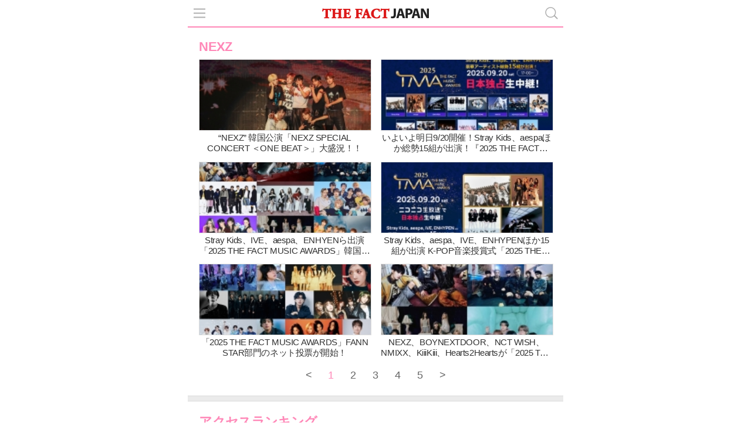

--- FILE ---
content_type: text/html; charset=UTF-8
request_url: http://m.thefactjp.com/article/keyword.php?keyword=NEXZ
body_size: 15098
content:
<!DOCTYPE html>
<html lang="ja">
<head>
<meta charset="utf-8">
<meta http-equiv="X-UA-Compatible" content="IE=edge">
<meta name="viewport" content="user-scalable=no, initial-scale=1.0, maximum-scale=1.0, minimum-scale=1.0, width=device-width">
<link rel="shortcut icon" type="image/x-icon" href="http://m.thefactjp.com/img/2018/tf_favicon_jp.ico"><link rel="apple-touch-icon" href="http://m.thefactjp.com/img/2018/icon_japan1_120x120.png" />
<meta name="apple-mobile-web-app-title" content="韓流、韓国エンタメ">
<title>THE FACT JAPAN ‐ 韓流、韓国エンタメ情報をお届け</title>
<meta name="keywords" content="'韓流'、 '韓流スター'、'ケイパプ'、' k-pop'、'芸能'、'インタビュー'、'単独記事'、'韓流イベント'、 '韓流ドラマ'、 '韓流ニュース'" />
<meta name="description" content="最新の韓国アーティスト、エンタメ情報をお届けします。" />
<!-- twitterCards -->
<meta name="twitter:card" content="summary_large_image">
<meta name="twitter:site" content="@sportsseoul_jp">
<meta name="twitter:title" content="">
<meta name="twitter:description" content="">
<meta name="twitter:image" content="">
<meta name="twitter:image:src" content="">
<meta name="twitter:domain" content="thefactjp.com">
<!-- /twitterCards -->


<meta property="og:url" content="http://m.thefactjp.com/article/read.php?sa_idx=" />
<meta property="og:title" content="" />
<meta property="og:image" content="" />
<meta property="og:description" content="" />


<link rel="stylesheet" type="text/css" href="/css/2018/style_j_m.css">


<script type="text/javascript" src="../js/purl.js"></script>
<script type="text/javascript" src="../js/jquery.js"></script>
<script type="text/javascript" src="../js/common.js"></script>
<script type="text/javascript" src="../js/jquery.imgmap.js"></script>
<script src="../js/imgLiquid-min.js"></script>
<script type="text/javascript">

var pagePrint;
(function() {
	if (pagePrint == null) pagePrint = new Object();

	pagePrint = {
		limits: 6,
		init: function(listObjID, pageObjID) {
			this.listContainerID = listObjID;
			this.pageContainerID = pageObjID;
		},
		listContainerID: null,
		list: function(page) {
			
			var v = document.getElementById("TOPSEARCHKEY").value;
			var params = {
				"page":page,
				"keyword":v
			};
			
			$(document).scrollTop(0);
			document.getElementById(pagePrint.listContainerID).innerHTML = "<div style=\"width:100%;text-align:center;margin-top:60px;margin-bottom:60px;\"><img src=\"../img/2018/loader.gif\"></div>";
			
			$("#"+pagePrint.listContainerID).fadeTo( "fast" , 0.5, function() {});
			
//console.log(params);
			$.get("../article/keyword_json.php", params).done(function(data) {
				//console.log(data);
				
				document.getElementById(pagePrint.listContainerID).innerHTML = "";
				
				$("#"+pagePrint.listContainerID).append("<dt>"+data.catname+"</dt>");
				
				var row = "";
				for (var i = 0; i < data.list.length; i++)
				{
					row = '<dd><a href="../article/read.php?sa_idx='+data.list[i].sa_idx+'">';
					row += '<span class="popThumb imgLiquidFill2"><img src="'+data.list[i].sa_thumbimg.replace("/thumb/", "/200/")+'" alt=""></span> ';
					row += '<span class="thumbTitle">'+data.list[i].sa_title+'</span>';
					row += '</a></dd>';
					
					$("#"+pagePrint.listContainerID).append(row);
				}
				
				$("#"+pagePrint.listContainerID).fadeTo( "slow" , 1.0, function() {});
				
				pagePrint.setPage(page, data.total);
				
				$(".imgLiquidFill2").imgLiquid({fill:true,horizontalAlign: "center",verticalAlign: "15%"});
				
			});
			
		},
		
		pageContainerID: null,
		pageblock: 5,
		setPage: function(page, total) {
			
			var totalPage = Math.ceil(parseInt(total) / parseInt(this.limits));
			var totalBlock = Math.ceil(totalPage / parseInt(this.pageblock));
			var block = Math.ceil(page / parseInt(this.pageblock));
			var firstPage = (block - 1) * parseInt(this.pageblock);
			var lastPage = block * parseInt(this.pageblock);
			if (block >= totalBlock) lastPage = totalPage;
			
			var pageHTML = "";
			if (block > 1) pageHTML+=" <a class=\"prev\" href=\"javascript:pagePrint.list(1);\"> &lt; </a> ";
			else pageHTML+=" <a class=\"prev\" href=\"#\"> &lt; </a> ";
			
			for (var directPage = firstPage + 1;directPage <= lastPage;directPage++)
			{
				if (page == directPage) pageHTML+=" <a class=\"on\" href=\"#\">"+directPage+"</a> ";
				else pageHTML+=" <a href=\"javascript:pagePrint.list("+directPage+");\">"+directPage+"</a> ";
			}
			
			if (block < totalBlock)
			{
				pageHTML+=" <a class=\"next\" href=\"javascript:pagePrint.list("+(lastPage+1)+");\">&gt; </a> ";
			}
			else pageHTML+=" <a class=\"next\" href=\"#\">&gt; </a> ";
			
			document.getElementById(pagePrint.pageContainerID).innerHTML = "";
			$("#"+pagePrint.pageContainerID).append(pageHTML);
		}
	};
	
}) ();

$(function() {
	pagePrint.init('LISTCONTAINER', 'PAGECONTAINER');
	pagePrint.list(1);
	
	$(".imgLiquidFill").imgLiquid({fill:true,horizontalAlign: "center",verticalAlign: "15%"});
});
</script>
</head>

<body>
<div id="jpWrap"> 
	
	<script type="text/javascript">
var ss_mobilecom = "";var _root;
if(location.href.indexOf("m.thefactjp.com") > -1 || location.href.indexOf("211.62.106.131") > -1){ _root=""; }else{ _root="http://m.tf.co.kr"; }
//모바일 체크
var UserAgent = navigator.userAgent;
if (UserAgent.match(/iPhone|iPod|Android|Windows CE|BlackBerry|Symbian|Windows Phone|webOS|Opera Mini|Opera Mobi|POLARIS|IEMobile|lgtelecom|nokia|SonyEricsson/i) != null || UserAgent.match(/LG|SAMSUNG|Samsung/) != null){
	// 모바일 기기 체크
	if(UserAgent.match(/iPhone|iPod/) != null){ss_mobilecom = "iPhone";}else if(UserAgent.match(/Android/) != null){ss_mobilecom = "Android";}
}else{
	//location.href = "http://www.thefactjp.com";
}

//<!--메뉴 -->
document.write('	<table id="TOPMENU" cellspacing="0" cellpadding="0" class="jpMenu" style="display:none;">');
document.write('		<tr>');
document.write('			<td><a href="'+_root+'/article/list.php">新着ニュース</a></td>');
document.write('			<td><a href="http://starwars.thefactjp.com/">FAN N STAR</a></td>');
document.write('			<td><a href="'+_root+'/article/list.php?cat=109000000000000">ヨジャ</a></td>');
document.write('		</tr>');
document.write('		<tr>');
document.write('			<td><a href="'+_root+'/article/list.php?cat=104000000000000">音楽</a></td>');
document.write('			<td><a href="'+_root+'/article/list.php?cat=105000000000000">エンタメ</a></td>');
document.write('			<td><a href="'+_root+'/article/list.php?cat=106000000000000">ドラマ・映画・本</a></td>');
document.write('		</tr>');
document.write('		<tr>');
document.write('			<td><a href="'+_root+'/article/list.php?cat=107000000000000">写真</a></td>');
document.write('			<td><a href="'+_root+'/event/list.php">イベント情報</a></td>');
document.write('			<td><a href="'+_root+'/article/list.php?cat=200000000000000">韓国の</a></td>');
document.write('		</tr>');
document.write('	</table>');

function tfjpMenu()
{
	if (document.getElementById("TOPMENU").style.display != "none") document.getElementById("TOPMENU").style.display = "none";
	else document.getElementById("TOPMENU").style.display = "";
}
function tfjpSearch()
{
	if (document.getElementById("TOPSEARCH").style.display != "none") document.getElementById("TOPSEARCH").style.display = "none";
	else document.getElementById("TOPSEARCH").style.display = "";
}

</script>

	<!--헤더-->
	<div class="jpHeader">
		<h1 class="logo"><a href="http://m.thefactjp.com"><img src="http://img.tf.co.kr/ss/mobile/2018/japan/logo_jpm.png" alt="THE FACT JAPAN"></a> </h1>
		<a href="javascript:tfjpMenu();" class="btnLeftMenu"><img src="http://img.tf.co.kr/ss/mobile/2018/japan/btn_menu.png" alt="menu" ></a> 
		<a href="javascript:tfjpSearch();" class="btnSearch"><img src="http://img.tf.co.kr/ss/mobile/2018/japan/img_search.png" alt="search"></a>
	</div>

	<!--검색영역 -->
	<div id="TOPSEARCH" class="jpSearch" style="display:none;">
		<form name="topSearchBar" method="get" action="../article/search.php">
		<input type="text" id="TOPSEARCHKEY" name="keyword" title="キーワードを入力" value="NEXZ" class="inputtext" maxlength="260" data-focus="focus" placeholder="キーワードを入力" onfocus="this.placeholder='';">
		<button type="submit">検索</button>
		</form>
	</div>

	<!--TMA D-Day-->
	<style>
		.mtDday { position:relative; width:100%;}
	.mtDday span { position:absolute; top:22px; right:2.5%; text-align:center; color:#fff; display:block; line-height:1.3em; font-family:Tahoma, Verdana; font-size: 22px; font-weight:bold; text-align:center; letter-spacing:-0.03em}
	.mtDday span strong { font-size: 36px;}
	.mtDday img { display:block; width:100%;}
		</style>
				<!--div class="swiper-slide">
			<div class="mtDday">
				<a href="http://www.tfmusicawards.com/?lang=en" target="_blank">
				<span class="count">D-DAY</span>
				<img src="http://img.tf.co.kr/ss/2020/tma/m_tma_dday_bg.jpg" style="width:100%" class="divb"></a>
			</div>
		</div -->
		
		<!--
		<div class="mtDday">
				<a href="http://www.tfmusicawards.com/?lang=jp" target="_blank">
				<img src="https://img.tf.co.kr/ss/2024/tf/tma24_ebn_m.jpg" style="width:100%" class="divb"></a>
		</div>
		<br>-->

<link rel="stylesheet" type="text/css" href="../js/swiper/swiper.min.css">
<script src="../js/swiper/swiper.min.js" type="text/javascript"></script>

<!--
<div class="swiper-topbanner" style="width:100%;">
	<div class="swiper-wrapper">-->
		<!--div class="swiper-slide"><a href="http://www.tfmusicawards.com/?lang=en" target="_blank"><img src="http://img.tf.co.kr/ss/2020/tma/m_tma_end.jpg" style="width:100%;" border="0" alt="TMA"></a></div//-->
<!--
		<div class="swiper-slide"><a href="http://jp.fannstar.tf.co.kr/event/view/fanbership20092109" target="_blank"><img src="https://img.tf.co.kr/ss/2020/fns/evt_btsshot_bn1_jp.jpg" style="width:100%;" border="0" alt="tfmusicawards"></a></div>
	-->
	<!--
	</div>
</div>
-->
<script>
try {
	var swiper_topbanner = new Swiper('.swiper-topbanner', {
		loop:true,
		effect: 'fade',
		//effect: 'flip',
		speed: 1000,
		autoplay: {
			delay: 4000
		}
	});
} catch(e) {}
</script>
	
	<!--Contents -->
	<div class="contents"> 
		
		<!--기사 리스트 -->
		<dl class="atcList2" id="LISTCONTAINER"></dl>
		<div class="paging2" id="PAGECONTAINER"></div>
		
		
		<div class="divide"></div>
		
		
		<dl class="atcList3">
			<dt>アクセスランキング</dt>
					</dl>
		
				<div class="divide"></div>
		
		
		<dl class="atcList2">
			<dt>写真<a href="../article/list.php?cat=107000000000000" class="tMore">+More</a></dt>
						<dd>
				<a href="../article/read.php?sa_idx=36369">
					<span class="popThumb imgLiquidFill"><img src="http://img.thefactjp.com/service/article/2025/06/11/200/459064d38f3d82115bac710d508408cf.jpg" alt=""></span> 
					<span class="thumbTitle">【Photo】BTS(防弾少年団) JIMIN＆JUNG KOOKが除隊！</span>
				</a>
			</dd>
						<dd>
				<a href="../article/read.php?sa_idx=36368">
					<span class="popThumb imgLiquidFill"><img src="http://img.thefactjp.com/service/article/2025/06/10/200/4c0fcffb75bf7c153f2031b6bf1b107f.jpg" alt=""></span> 
					<span class="thumbTitle">【Photo】BTSのRMとVが軍除隊！</span>
				</a>
			</dd>
						<dd>
				<a href="../article/read.php?sa_idx=35592">
					<span class="popThumb imgLiquidFill"><img src="http://img.thefactjp.com/service/article/2023/10/11/200/4d87c71dcec4eb5c7d592b775879ef58.jpg" alt=""></span> 
					<span class="thumbTitle">【TF Photo】「2023 TMA」大賞は、SEVENTEEN！</span>
				</a>
			</dd>
						<dd>
				<a href="../article/read.php?sa_idx=34292">
					<span class="popThumb imgLiquidFill"><img src="http://img.thefactjp.com/service/article/2021/10/03/200/a8e56296b2e013ca64b115b07a11c119.jpg" alt=""></span> 
					<span class="thumbTitle">【Photo】「2021 TMA」授賞＆パフォーマンスシーン</span>
				</a>
			</dd>
					</dl>
				
	</div>
	
	<!--Footer-->
	<script type="text/javascript">
var locat = purl(document.location.href);
if(!locat.attr('file')){var href='http://www.thefactjp.com/?device=pc';}else{if(!locat.attr('query')){var href=location.href.replace('list.php','section.php')+'?device=pc';}else{var href=location.href.replace('list.php','section.php')+'&device=pc';}}

function pcUrl(url){if(url.indexOf("/read.php") > -1 ){return url.replace("m.thefactjp.com","www.thefactjp.com");}else{return "http://www.thefactjp.com?device=pc";}}
function goPC(){document.location.href = pcUrl(document.location.href);}
</script>

	<div class="jpFooter">
		<ul>
			<li>
				<button type="button" onclick="goPC();">PC画面</button>
			</li>
			<li>
				<button type="button" onclick="window.open('http://www.thefactjp.com/company/');">会社情報</button>
			</li>
			<li>
				<button type="button" onclick="window.open('http://m.tf.co.kr');">韓国語</button>
			</li>
			<li>
				<button type="button" onclick="window.open('http://m.thefact.tv');">中国語</button>
			</li>
		</ul>
		<span>CopyrightⓒTHE FACT Co., Ltd. All rights reserved.</span>
	</div>


	<!--  터치 따라다니는 광고  S -->
	<script src='http://a.adimg.net/javascripts/AdLantisLoader.js' type='text/javascript' charset='utf-8'></script>
<div id="AD_BOTTOM" style="z-index:999; width:99%">
<!-- Begin: Adlantis, StickyZone: [readペ?ジ下部320×50?] -->
<div class='adlantis_sticky_zone zid_MjMwMzI%3D%0A'></div>
<!-- End: Adlantis -->
</div>
<script language="javascript">
function adBottomBanner(){
	$("#AD_BOTTOM").css({'position':'fixed','left':'0px', 'bottom':'0px'});
}
$(document).ready(function() {
	$(window).scroll(function() {
		adBottomBanner();
	});
	
	$(window).resize(function() {
		adBottomBanner();
	});
});
</script>	<!--  터치 따라다니는 광고  E -->


<script language="javascript" >
window.addEventListener('load', function() { if (navigator.userAgent.indexOf('Safari')!=-1){setTimeout(scrollTo,0,0,1); }else{window.scrollTo(0,1);}}, false);
</script>

<script type="text/javascript">
// Google Log
var _gaq = _gaq || [];
_gaq.push(['_setAccount', 'UA-33732375-1']);
_gaq.push(['_trackPageview']);
(function() {
	var ga = document.createElement('script'); ga.type = 'text/javascript'; ga.async = true;
	ga.src = ('https:' == document.location.protocol ? 'https://ssl' : 'http://www') + '.google-analytics.com/ga.js';
	var s = document.getElementsByTagName('script')[0]; s.parentNode.insertBefore(ga, s);
})();
</script>

<!-- Global site tag (gtag.js) - Google Analytics -->
<script async src="https://www.googletagmanager.com/gtag/js?id=G-G61ZHTG9Y7"></script>
<script>
  window.dataLayer = window.dataLayer || [];
  function gtag(){dataLayer.push(arguments);}
  gtag('js', new Date());

  gtag('config', 'G-G61ZHTG9Y7');
</script>






<!--form name='frm' id='frm' method='post'>
<input type="hidden" name="title" value="[스포츠서울] 스포츠서울 JAPAN 바로가기">
<input type="hidden" name="thumbnail" value="http://m.thefactjp.com/img/go_icon.ico">
</form//-->
	
</div>
</body>
</html>


--- FILE ---
content_type: text/css
request_url: http://m.thefactjp.com/css/2018/style_j_m.css
body_size: 11683
content:
@charset "utf-8";
/* COMMON */
body, p, h1, h2, h3, h4, h5, h6, ul, ol, li, dl, dt, dd, table, th, td, form, fieldset, legend, input, textarea, button, select { margin: 0; padding: 0 }
body, input, textarea, select, button, table, h1, h2, h3, h4, h5 { font-family:Meiryo,Tahoma,'MS PGothic',arial,sans-serif;  line-height: normal }
body { position: relative; color: #333; -webkit-text-size-adjust: none; background-color: #fff; }
body, button, input, select, td, textarea, th { font-size: 14px; font-family:Meiryo,Tahoma,'MS PGothic',arial,sans-serif; color: #333 }
table { border-collapse: collapse }
img, fieldset { border: 0 }
ul, ol { list-style: none }
em, address { font-style: normal }
a { color: inherit; text-decoration: none }
.tbl {display:table}
.tbl > * {display:table-cell}
.pdb_5 {padding-bottom:5px}
.pdb_10 {padding-bottom:10px}
.pdb_15 {padding-bottom:15px}
.pdb_20 {padding-bottom:20px;}
.pdt_5 {padding-top:5px}
.pdt_10 {padding-top:10px}
.pdr_5 {padding-right:10px;}
.mgb_10 {margin-bottom:10px}
.mgb_15{margin-bottom:15px}
.divide { clear: both; width: 100%; background-color: #ebebeb; height: 8px; border-top: 1px solid #dbdbdb; border-bottom: 1px solid #dbdbdb; }
.divb {display:block;}

#jpWrap { position:relative;}

/* 메뉴 */
.jpMenu { position:absolute; top:45px; left:0; width:100%; background-color:#fff; border:4px solid #ff87b7; -webkit-box-sizing: border-box; -moz-box-sizing: border-box; box-sizing: border-box; z-index:9999}
.jpMenu tr { height:60px; border:1px solid #eee;}
.jpMenu tr:last-child { border:none}
.jpMenu td { font-weight:bold; text-align:center; vertical-align:middle; width:33.3%; height:60px; border-right:1px solid #eee; -webkit-box-sizing: border-box; -moz-box-sizing: border-box; box-sizing:}
.jpMenu td:last-child { border:none}
.jpMenu td a { display: block; width:100%; height:100%; padding-top:18px; color:#ff87b7; font-size:15px; letter-spacing:-0.05em;}

/*헤더*/
.jpHeader { width: 100%; height: 45px; position: relative; border-bottom:2px solid #ff87b7 }
.jpHeader .btnLeftMenu { position: absolute; display: block; overflow: hidden; left: 0; top: 0; }
.jpHeader .btnLeftMenu img { width: 40px; height: 45px; }
.jpHeader .btnSearch { position: absolute; display: block; right: 0; top: 0; height:45px;}
.jpHeader .btnSearch span { position:relative; display:block;}
.jpHeader .btnSearch img { height: 100%;}
.jpHeader .logo {  text-align: center; height:45px; }
.jpHeader .logo img { height: 100%;}

/* 메인 탑기사 */
.contents .topAtc { position: relative; width: 100%; height:240px; overflow:hidden }
.contents .topAtc img { width: 100%; }
.contents .topAtc .topic { position:absolute; top:0; left:0; background-color:#ff87b7; color:#fff; font-weight:bold; padding:0 5px 2px 5px; font-size:20px;}
.contents .topAtc .transBg { position: absolute; bottom: 0; width: 96%; padding:2%; font-size: 20px; font-weight:bold; color: #fff; text-align: center; line-height: 1; background: -moz-linear-gradient(top, rgba(0,0,0,0) 0%, rgba(0,0,0,0.64) 50%, rgba(0,0,0,0.65) 51%, rgba(0,0,0,0.65) 100%); /* FF3.6+ */ background: -webkit-gradient(linear, left top, left bottom, color-stop(0%, rgba(0,0,0,0)), color-stop(50%, rgba(0,0,0,0.64)), color-stop(51%, rgba(0,0,0,0.65)), color-stop(100%, rgba(0,0,0,0.65))); /* Chrome,Safari4+ */ background: -webkit-linear-gradient(top, rgba(0,0,0,0) 0%, rgba(0,0,0,0.64) 50%, rgba(0,0,0,0.65) 51%, rgba(0,0,0,0.65) 100%); /* Chrome10+,Safari5.1+ */ background: -o-linear-gradient(top, rgba(0,0,0,0) 0%, rgba(0,0,0,0.64) 50%, rgba(0,0,0,0.65) 51%, rgba(0,0,0,0.65) 100%); /* Opera 11.10+ */ background: -ms-linear-gradient(top, rgba(0,0,0,0) 0%, rgba(0,0,0,0.64) 50%, rgba(0,0,0,0.65) 51%, rgba(0,0,0,0.65) 100%); /* IE10+ */ background: linear-gradient(to bottom, rgba(0,0,0,0) 0%, rgba(0,0,0,0.64) 50%, rgba(0,0,0,0.65) 51%, rgba(0,0,0,0.65) 100%); /* W3C */  filter: progid:DXImageTransform.Microsoft.gradient( startColorstr='#00000000', endColorstr='#a6000000', GradientType=0 ); /* IE6-9 */
}

/* 탑기사 페이징 */
.topAtcNumWrap {position:relative;}
.topAtcNumWrap ul { display: table; margin:10px auto 0 auto }
.topAtcNumWrap ul li { display: table-cell; padding: 0 2px 0 2px; vertical-align: middle }
.topAtcNumWrap .topAtcNum { display: inline-block; overflow: hidden; width: 6px; height: 6px; border-radius: 3px; text-indent: 10px; background-color: #c8c8c8; vertical-align:middle }
.topAtcNumWrap .pgOn { background-color: #ff87b7 }
.topAtcNumWrap .tSwBtn { display: inline-block; padding: 0 2px 0 2px; vertical-align:middle }
.topAtcNumWrap .tSwBtn img { width: 26px; vertical-align:middle }

/* 리스트 */
.atcList { width:94%; margin:20px auto 20px auto;}
.atcList dt { font-size:22px; font-weight:bold; color:#ff87b7; padding-bottom:8px; letter-spacing:-0.03em}
.tMore { float:right; font-size:18px; font-weight:normal; color:#888; margin-top:3px}
.atcList dd { padding-bottom:10px;}
.scThumbAtc { display:table; width:100%}
.scThumbAtc .mSImg { display:table-cell; vertical-align:middle;}
.scThumbAtc .mSImg a { display:block; width:110px; height:80px; overflow:hidden; border:1px solid #ddd;}
.scThumbAtc .mSImg img { display:block; width: 100%; }
.scThumbAtc .mSTxt {display:table-cell; padding-left:10px; font-size: 18px; line-height: 1.2em; letter-spacing:-1px; vertical-align:middle; color:#333}
.scThumbAtc .mSNum {display:table-cell; vertical-align:middle; width:25px; font-weight:bold; font-size:22px; color:#ff87b7}

.atcList2 { width:94%; margin:20px auto 0 auto;}
.atcList2:after { content: ""; display: block; clear: both }
.atcList2 dt { font-size:22px; font-weight:bold; color:#ff87b7; padding-bottom:8px; letter-spacing:-0.03em}
.atcList2 dd { position:relative; float: left; width: 48.5%; text-align: center; margin-right: 3%; margin-bottom:15px; }
.atcList2 dd:nth-child(odd) { margin-right:0;}
.atcList2 dd span { display: block; }
.atcList2 dd .popThumb { display:block; width: 100%; margin: 0 auto; height:120px; overflow:hidden; border: 1px solid #ddd }
.atcList2 dd .popThumb img { display:block; width:100%;}
.atcList2 dd .thumbTitle { font-size: 15px; width: 100%; text-align: center; margin: 0 auto; line-height: 1.2; margin-top: 3px; overflow: hidden; color:#333; text-overflow: ellipsis; display: -webkit-box; -webkit-line-clamp: 2; /* 라인수 */ -webkit-box-orient: vertical; word-wrap:break-word;  height: 2.3em; letter-spacing:-0.03em}

.atcList3 { width: 100%; clear: both; }
.atcList3:after { content: ""; display: block; clear: both }
.atcList3 dt { font-size:22px; font-weight:bold; color:#ff87b7; padding:20px 3% 8px 3%; letter-spacing:-0.03em}
.atcList3 dd { border-top: 1px solid #eaeaea }
.atcList3 dd:first-child { border-top: none }
.atcList3 dd a { display: block; width: 94%; padding:.63em 3% .52em 3%; color: #333; font-size: 17px; overflow: hidden; text-overflow: ellipsis; white-space: nowrap; line-height: normal; letter-spacing:-1px; }
.atcList3 dd a strong { color:#ff87b7}

/* 클릭스타워즈 랭킹 */
.csList {display:table;}
.csList .rkNum {display:table-cell; vertical-align:middle; padding-right:10px;}
.csList .rkNum span {color: #fff;  padding: 3px 7px;  border-radius: 8px;  font-size: 20px; font-weight:bold;}
.csList .rkNum .rk1 {background: #f34d71;}
.csList .rkNum .rk2 {background: #32e1ff;}
.csList .rkNum .rk3 {background: #a4d150;}
.csList .abThumb {display:table-cell; vertical-align:middle; padding-right:10px;}
.csList .abThumb img {width: 78px; height: 78px; border:1px solid #d1d1d1; border-radius: 100px;}
.csList .csSong {display:table-cell; vertical-align:middle;}
.csList .csSong a { font-size:16px; color:#5e5e5e; letter-spacing:-0.03em}
.csList .csSong a span { font-size:20px; font-weight:bold; color:#333; display:block;}

/* 페이징 */
.paging2 {text-align:center; padding-bottom:20px;}
.paging2 a {display:inline-block; width:30px; height:30px; line-height:31px; text-align:center;  -webkit-border-radius:3px; color:#666; font-size:18px; margin:0 2px;}
.paging2 a.on {color:#ff87b7; }

/* 리드면 */
.mRead { width:100%;}
.mRead .rdTop { width:94%; margin:20px auto 10px auto; }
.mRead .rdCa { float:left; font-size:22px; font-weight:bold; color:#ff87b7; letter-spacing:-0.03em}
.mRead .rdDate { float:right; font-size:16px; font-weight:normal; color:#888; padding-top:10px; letter-spacing:-0.03em}
.mRead .rdTitle { clear:both; width:100%; padding-top:3px;}
.mRead .rdTitle h2 { font-size:24px; font-weight:bold; color:#333; letter-spacing:-0.03em}
.mArticle { width:94%; margin:0 auto; font-size:1.2em;;}
.mArticle .atcImg { width:106.3%; margin-bottom:15px; margin-left:-3.15%;}
.mArticle .atcImg img {width:100%;}
.mArticle .atcImg span { display:block; width:96%; text-align:center; margin:5px auto 0 auto; font-size:13px; color:#888; line-height:1.2}
.mArticle p {width:100%; padding-bottom:25px; /*font-size:1.1em;*/ font-size:17px; color:#333; line-height:1.55em; }
.mArticle .rdMore { display:block; width:200px; height:50px; margin:20px auto; border-radius:10px; background-color:#fff; border:2px solid #ff87b7; color:#ff87b7; text-align:center; font-size:20px; }
.rdTag { width:94%; margin:0 auto; color:#888; font-size:17px; color:#ff87b7}
.rdTag a { display:inline-block; border:1px solid #ff87b7; border-radius:20px; padding:5px 6px; margin-bottom:8px; line-height:100%;}

/* 공유버튼 */
.pShareBtn { width:270px; margin:0 auto; padding:30px 0 15px 0;}
.pShareBtn:after {content:""; display:block; clear:both}
.pShareBtn li { float:left; width:60px; margin:0 10px 20px 0;}
.pShareBtn li:last-child { margin-right:0;}
.pShareBtn li a { display:block; width:60px; text-align:center; padding-top:64px;} 
.pShareBtn li .twitter { background:url(http://img.tf.co.kr/ss/2018/starwars/mawards/s_icn_twitter.png) no-repeat 0 0; background-size:100%} 
.pShareBtn li .facebook { background:url(http://img.tf.co.kr/ss/2018/starwars/mawards/s_icn_facebook.png) no-repeat 0 0; background-size:100%} 
.pShareBtn li .line { background:url(http://img.tf.co.kr/ss/2018/starwars/mawards/s_icn_line.png) no-repeat 0 0; background-size:100%} 
.pShareBtn li .kakao { background:url(http://img.tf.co.kr/ss/2018/starwars/mawards/s_icn_kakao.png) no-repeat 0 0; background-size:100%; } 

.mReply {width:94%; margin:0 auto;}

/* 검색 */
.jpSearch { position:relative; width:100%; height:40px; border-bottom:1px solid #ddd; background-color:#f4f4f4;}
.jpSearch button { position:absolute; top:6px; right:6px; width:40px; height:28px; border-radius:6px; border:1px solid #999; background-color:#fff; }
.jpSearch input {position:absolute; top:6px; left:8px; border:none; background:transparent; height:28px; width:80%; font-size:18px;}
.jpSearch input::placeholder { /* Chrome, Firefox, Opera, Safari 10.1+ */ color: #aeaeae; opacity: 1; /* Firefox */}
.jpSearch input:-ms-input-placeholder { /* Internet Explorer 10-11 */ color: #aeaeae;}
.jpSearch input::-ms-input-placeholder { /* Microsoft Edge */ color: #aeaeae;}

/* Footer */
.jpFooter { border-top: 1px solid #ddd; padding:12px 0 15px 0 }
.jpFooter ul { display: table; margin: 0 auto }
.jpFooter ul li { display: table-cell; padding: 0 2px 0 2px }
.jpFooter ul li button { padding:2px 10px 0 10px; height: 30px; border: 1px solid #999; border-radius: 15px; background-color: #fff; color: #999; font-size: 14px; line-height: 100%; }
.jpFooter span { display: block; text-align: center; color: #999; font-size: 13px; line-height: 1.2; padding-top: 8px; }


/* Tablet & Desktop Device */
@media all and (min-width:768px) {
#jpWrap { width: 640px; margin: 0 auto }
}

--- FILE ---
content_type: application/javascript; charset=utf-8
request_url: http://m.thefactjp.com/js/common.js
body_size: 3377
content:
//유투부 동영상 리사이즈
function moveResize(obj){
	var content = $("#"+obj).html();
	var n_width = parseInt($(this).width());
	var sizpro = 0;
	
	try{
		ifarr = content.match(/<iframe [^<>]*>/gi);
		if(ifarr.length > 0){
			sizpro = 0;
			for(i=0; i<ifarr.length; i++){
				if(ifarr[i].indexOf("youtube") == -1) continue;
				ifr = ifarr[i];
				
				//width2 = ifr.match(/width=(.*)[^ |\"|\']/gi);
				width2 = ifr.match(/width=[\"|\'][0-9]{0,10}[\"|\']/);
				//height2 = ifr.match(/height=(.*)[^ |\"\'] /gi);
				height2 = ifr.match(/height=[\"|\'][0-9]{0,10}[\"|\']/);
				width3 = parseInt(width2[0].replace(/[width=|\"\']/ig,""));
				height3 = parseInt(height2[0].replace(/[height=|\"\']/ig,""));

				if(n_width-20 < width3){
					sizpro = (n_width-20) / width3;
					//$("#"+obj).html(content.replace(width2[0],"width='"+width3*sizpro+"' "));
					content = content.replace(width2[0],"width='"+width3*sizpro+"' ")
					//$("#"+obj).html($("#"+obj).html().replace(height2[0],"height='"+height3*sizpro+"' "));

				}
			}
			$("#"+obj).html(content);
		}
	}catch(e){}
}

function resizeImg(imgObj,w,h) {
	// 이미지 별도 로딩으로 원래 사이즈 추출
	var maxHight=h;  // 최대 이미지 사이즈
	var maxWidth=w;  // 최대 이미지 사이즈
	var imgOriginal = new Image();
	imgOriginal.src = imgObj.src;
	imgOriginal.style.display = "none";

	// 가로와 세로 중 어느걸 기준으로 줄일지 결정
	if(imgOriginal.width >= maxWidth && imgOriginal.height >= maxHight ){
		var baseAxis;
		if ( (imgOriginal.width / maxWidth) > (imgOriginal.height / maxHight) ){
			baseAxis = 'width';
		}else{
			baseAxis = 'height';

		}
		// 결정된 기준을 바탕으로 나머지 길이를 리사이징
		if (baseAxis == 'width') {  
			imgObj.height = Math.round(imgOriginal.height *(maxWidth / imgOriginal.width));
			imgObj.width = Math.round(imgOriginal.width * (imgObj.height / imgOriginal.height));   
		}else{ // baseAxis == 'height'  
			imgObj.width = Math.round(imgOriginal.width * (maxHight / imgOriginal.height));
			imgObj.height = Math.round(imgOriginal.height *(imgObj.width / imgOriginal.width));
		}    

	}else if(imgOriginal.width >= maxWidth && imgOriginal.height < maxHight ){
		
		imgObj.width = maxWidth;
		imgObj.height = Math.round(imgOriginal.height *(maxWidth / imgOriginal.width));  
		imgObj.width = maxWidth;
		imgObj.height = Math.round(imgOriginal.height * (maxWidth / imgOriginal.width));
		
	}else if(imgOriginal.width < maxWidth && imgOriginal.height >= maxHight ){
		imgObj.width = Math.round(imgOriginal.width * (maxHight / imgOriginal.height));
		
		imgObj.height = maxHight;  
	}else{
		imgObj.height=imgOriginal.height;
		imgObj.width=imgOriginal.width;
	}

	imgOriginal.style.display = "block";
}


function setCookie(name, value, expiredays){
	var todayDate = new Date();
	todayDate.setDate( todayDate.getDate() + expiredays );
	document.cookie = name + "=" + escape( value ) +"; path=/;"+ ((expiredays == null) ? "" : ("; expires=" + todayDate.toGMTString()));
}

function getCookie(name){
	var cookies = unescape(document.cookie);
	var cookieArr = cookies.split(";");
	for(var idx=0; idx < cookieArr.length; idx++)
	{
		var dec = cookieArr[idx].indexOf("=");
		if (cookieArr[idx].substr(0,dec).trim()==name)
		{
			return cookieArr[idx].substring(dec+1, cookieArr[idx].length);
		}
	}
	return null;
}

--- FILE ---
content_type: application/javascript; charset=utf-8
request_url: http://m.thefactjp.com/js/jquery.imgmap.js
body_size: 1776
content:
try{
;(function($) {
$(document).ready(function(){
		var $img = $("img[usemap]"),
			version = parseFloat($.fn.jquery);
		
		var RESIZEIMAGEMAP = function() {
			$img.each(function() {
				if (typeof($(this).attr('usemap')) == 'undefined')
					return;
				
				var that = this,
					$that = $(that);
				
				$('<img />').load(function() {
					var w,
						h,
						attrW = 'width',
						attrH = 'height';
					
					// jQuery < 1.6 incorrectly uses the actual image width/height instead of the attribute's width/height
					if (version < 1.6)
						w = that.getAttribute(attrW),
						h = that.getAttribute(attrH);
					else
						w = $that.attr(attrW),
						h = $that.attr(attrH);
					
					if (!w || !h) {
						var temp = new Image();
						temp.src = $that.attr('src');
						if (!w)
							w = temp.width;
						if (!h)
							h = temp.height;
					}
					
					var wPercent = $that.width()/100,
						hPercent = $that.height()/100,
						map = $that.attr('usemap').replace('#', ''),
						c = 'coords';
					
					$('map[name="' + map + '"]').find('area').each(function() {
						var $this = $(this);
						if (!$this.data(c))
							$this.data(c, $this.attr(c));
						
						var coords = $this.data(c).split(','),
							coordsPercent = new Array(coords.length);
						
						for (var i = 0; i < coordsPercent.length; ++i) {
							if (i % 2 === 0)
								coordsPercent[i] = parseInt(((coords[i]/w)*100)*wPercent);
							else
								coordsPercent[i] = parseInt(((coords[i]/h)*100)*hPercent);
						}
						$this.attr(c, coordsPercent.toString());

					});
				}).attr('src', $that.attr('src'));
			});
		};
		$(window).resize(RESIZEIMAGEMAP).trigger('resize');

});
})(jQuery);
}catch(e){};
